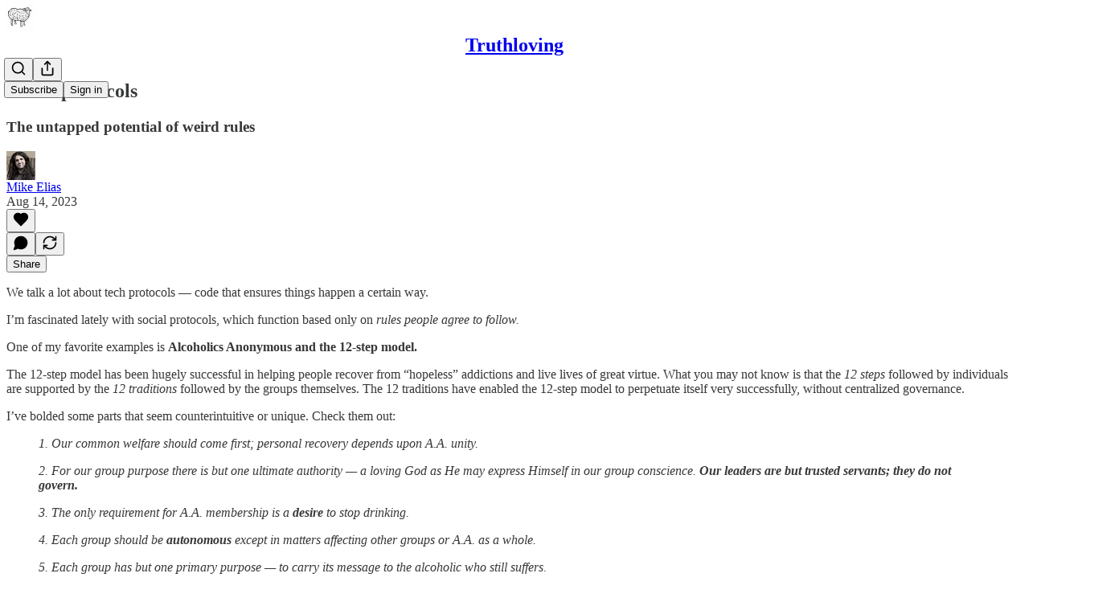

--- FILE ---
content_type: application/javascript
request_url: https://substackcdn.com/bundle/static/js/6393.6884d3a6.js
body_size: 6849
content:
(self.webpackChunksubstack=self.webpackChunksubstack||[]).push([["6393"],{44383:function(e,t,n){var r=n(76001);e.exports=n(38816)(function(e,t){return null==e?{}:r(e,t)})},38314:function(e,t,n){"use strict";n.d(t,{iQ:()=>$,we:()=>U,s9:()=>Q,XF:()=>N,Mk:()=>O,bv:()=>et,DL:()=>eo});var r=n(17402),o=n(43859);function u(e){let t=e.activeElement;for(;(null==(n=t)||null==(n=n.shadowRoot)?void 0:n.activeElement)!=null;){var n;t=t.shadowRoot.activeElement}return t}function l(e,t){if(!e||!t)return!1;let n=null==t.getRootNode?void 0:t.getRootNode();if(e.contains(t))return!0;if(n&&(0,o.Ng)(n)){let n=t;for(;n;){if(e===n)return!0;n=n.parentNode||n.host}}return!1}function i(){let e=navigator.userAgentData;return null!=e&&e.platform?e.platform:navigator.platform}function c(){let e=navigator.userAgentData;return e&&Array.isArray(e.brands)?e.brands.map(e=>{let{brand:t,version:n}=e;return t+"/"+n}).join(" "):navigator.userAgent}function s(){return/apple/i.test(navigator.vendor)}function a(){let e=/android/i;return e.test(i())||e.test(c())}function f(e,t){let n=["mouse","pen"];return t||n.push("",void 0),n.includes(e)}function d(e){return(null==e?void 0:e.ownerDocument)||document}function v(e,t){return null!=t&&("composedPath"in e?e.composedPath().includes(t):null!=e.target&&t.contains(e.target))}function m(e){return"composedPath"in e?e.composedPath()[0]:e.target}var p=n(4006),g=n(49054),E=n(67535);let h={...r},y=h.useInsertionEffect||(e=>e());function b(e){let t=r.useRef(()=>{});return y(()=>{t.current=e}),r.useCallback(function(){for(var e=arguments.length,n=Array(e),r=0;r<e;r++)n[r]=arguments[r];return null==t.current?void 0:t.current(...n)},[])}var R="undefined"!=typeof document?r.useLayoutEffect:r.useEffect;let w=!1,x=0,C=()=>"floating-ui-"+Math.random().toString(36).slice(2,6)+x++,L=h.useId||function(){let[e,t]=r.useState(()=>w?C():void 0);return R(()=>{null==e&&t(C())},[]),r.useEffect(()=>{w=!0},[]),e},k=r.createContext(null),M=r.createContext(null),P=()=>{var e;return(null==(e=r.useContext(k))?void 0:e.id)||null};function A(e){return"data-floating-ui-"+e}function q(e){-1!==e.current&&(clearTimeout(e.current),e.current=-1)}function T(e){let t=(0,r.useRef)(e);return R(()=>{t.current=e}),t}let D=A("safe-polygon");function S(e,t,n){return n&&!f(n)?0:"number"==typeof e?e:null==e?void 0:e[t]}function O(e,t){void 0===t&&(t={});let{open:n,onOpenChange:u,dataRef:i,events:c,elements:s}=e,{enabled:a=!0,delay:v=0,handleClose:m=null,mouseOnly:p=!1,restMs:g=0,move:E=!0}=t,h=r.useContext(M),y=P(),w=T(m),x=T(v),C=T(n),L=r.useRef(),k=r.useRef(-1),A=r.useRef(),O=r.useRef(-1),_=r.useRef(!0),K=r.useRef(!1),I=r.useRef(()=>{}),Y=r.useRef(!1),j=r.useCallback(()=>{var e;let t=null==(e=i.current.openEvent)?void 0:e.type;return(null==t?void 0:t.includes("mouse"))&&"mousedown"!==t},[i]);r.useEffect(()=>{if(a)return c.on("openchange",e),()=>{c.off("openchange",e)};function e(e){let{open:t}=e;t||(q(k),q(O),_.current=!0,Y.current=!1)}},[a,c]),r.useEffect(()=>{if(!a||!w.current||!n)return;function e(e){j()&&u(!1,e,"hover")}let t=d(s.floating).documentElement;return t.addEventListener("mouseleave",e),()=>{t.removeEventListener("mouseleave",e)}},[s.floating,n,u,a,w,j]);let B=r.useCallback(function(e,t,n){void 0===t&&(t=!0),void 0===n&&(n="hover");let r=S(x.current,"close",L.current);r&&!A.current?(q(k),k.current=window.setTimeout(()=>u(!1,e,n),r)):t&&(q(k),u(!1,e,n))},[x,u]),F=b(()=>{I.current(),A.current=void 0}),W=b(()=>{if(K.current){let e=d(s.floating).body;e.style.pointerEvents="",e.removeAttribute(D),K.current=!1}}),X=b(()=>!!i.current.openEvent&&["click","mousedown"].includes(i.current.openEvent.type));r.useEffect(()=>{if(a&&(0,o.vq)(s.domReference)){var e;let o=s.domReference;return n&&o.addEventListener("mouseleave",c),null==(e=s.floating)||e.addEventListener("mouseleave",c),E&&o.addEventListener("mousemove",t,{once:!0}),o.addEventListener("mouseenter",t),o.addEventListener("mouseleave",r),()=>{var e;n&&o.removeEventListener("mouseleave",c),null==(e=s.floating)||e.removeEventListener("mouseleave",c),E&&o.removeEventListener("mousemove",t),o.removeEventListener("mouseenter",t),o.removeEventListener("mouseleave",r)}}function t(e){if(q(k),_.current=!1,p&&!f(L.current)||g>0&&!S(x.current,"open"))return;let t=S(x.current,"open",L.current);t?k.current=window.setTimeout(()=>{C.current||u(!0,e,"hover")},t):n||u(!0,e,"hover")}function r(e){if(X())return;I.current();let t=d(s.floating);if(q(O),Y.current=!1,w.current&&i.current.floatingContext){n||q(k),A.current=w.current({...i.current.floatingContext,tree:h,x:e.clientX,y:e.clientY,onClose(){W(),F(),X()||B(e,!0,"safe-polygon")}});let r=A.current;t.addEventListener("mousemove",r),I.current=()=>{t.removeEventListener("mousemove",r)};return}"touch"===L.current&&l(s.floating,e.relatedTarget)||B(e)}function c(e){X()||i.current.floatingContext&&(null==w.current||w.current({...i.current.floatingContext,tree:h,x:e.clientX,y:e.clientY,onClose(){W(),F(),X()||B(e)}})(e))}},[s,a,e,p,g,E,B,F,W,u,n,C,h,x,w,i,X]),R(()=>{var e,t;if(a&&n&&null!=(e=w.current)&&e.__options.blockPointerEvents&&j()){K.current=!0;let e=s.floating;if((0,o.vq)(s.domReference)&&e){let n=d(s.floating).body;n.setAttribute(D,"");let r=s.domReference,o=null==h||null==(t=h.nodesRef.current.find(e=>e.id===y))||null==(t=t.context)?void 0:t.elements.floating;return o&&(o.style.pointerEvents=""),n.style.pointerEvents="none",r.style.pointerEvents="auto",e.style.pointerEvents="auto",()=>{n.style.pointerEvents="",r.style.pointerEvents="",e.style.pointerEvents=""}}}},[a,n,y,s,h,w,j]),R(()=>{n||(L.current=void 0,Y.current=!1,F(),W())},[n,F,W]),r.useEffect(()=>()=>{F(),q(k),q(O),W()},[a,s.domReference,F,W]);let N=r.useMemo(()=>{function e(e){L.current=e.pointerType}return{onPointerDown:e,onPointerEnter:e,onMouseMove(e){let{nativeEvent:t}=e;function r(){_.current||C.current||u(!0,t,"hover")}p&&!f(L.current)||n||0===g||Y.current&&e.movementX**2+e.movementY**2<2||(q(O),"touch"===L.current?r():(Y.current=!0,O.current=window.setTimeout(r,g)))}}},[p,u,n,C,g]),z=r.useMemo(()=>({onMouseEnter(){q(k)},onMouseLeave(e){X()||B(e.nativeEvent,!1)}}),[B,X]);return r.useMemo(()=>a?{reference:N,floating:z}:{},[a,N,z])}function _(e,t){let n=e.filter(e=>{var n;return e.parentId===t&&(null==(n=e.context)?void 0:n.open)}),r=n;for(;r.length;)r=e.filter(e=>{var t;return null==(t=r)?void 0:t.some(t=>{var n;return e.parentId===t.id&&(null==(n=e.context)?void 0:n.open)})}),n=n.concat(r);return n}let K=()=>({getShadowRoot:!0,displayCheck:"function"==typeof ResizeObserver&&ResizeObserver.toString().includes("[native code]")?"full":"none"});function I(e,t){let n=(0,g.Kr)(e,K());"prev"===t&&n.reverse();let r=n.indexOf(u(d(e)));return n.slice(r+1)[0]}function Y(e,t){let n=t||e.currentTarget,r=e.relatedTarget;return!r||!l(n,r)}function j(e){e.querySelectorAll("[data-tabindex]").forEach(e=>{let t=e.dataset.tabindex;delete e.dataset.tabindex,t?e.setAttribute("tabindex",t):e.removeAttribute("tabindex")})}let B={border:0,clip:"rect(0 0 0 0)",height:"1px",margin:"-1px",overflow:"hidden",padding:0,position:"fixed",whiteSpace:"nowrap",width:"1px",top:0,left:0},F=r.forwardRef(function(e,t){let[n,o]=r.useState();R(()=>{s()&&o("button")},[]);let u={ref:t,tabIndex:0,role:n,"aria-hidden":!n||void 0,[A("focus-guard")]:"",style:B};return(0,p.Y)("span",{...e,...u})}),W=r.createContext(null),X=A("portal");function N(e){let{children:t,id:n,root:u,preserveTabOrder:l=!0}=e,i=function(e){void 0===e&&(e={});let{id:t,root:n}=e,u=L(),l=z(),[i,c]=r.useState(null),s=r.useRef(null);return R(()=>()=>{null==i||i.remove(),queueMicrotask(()=>{s.current=null})},[i]),R(()=>{if(!u||s.current)return;let e=t?document.getElementById(t):null;if(!e)return;let n=document.createElement("div");n.id=u,n.setAttribute(X,""),e.appendChild(n),s.current=n,c(n)},[t,u]),R(()=>{if(null===n||!u||s.current)return;let e=n||(null==l?void 0:l.portalNode);e&&!(0,o.vq)(e)&&(e=e.current),e=e||document.body;let r=null;t&&((r=document.createElement("div")).id=t,e.appendChild(r));let i=document.createElement("div");i.id=u,i.setAttribute(X,""),(e=r||e).appendChild(i),s.current=i,c(i)},[t,n,u,l]),i}({id:n,root:u}),[c,s]=r.useState(null),a=r.useRef(null),f=r.useRef(null),d=r.useRef(null),v=r.useRef(null),m=null==c?void 0:c.modal,E=null==c?void 0:c.open,h=!!c&&!c.modal&&c.open&&l&&!!(u||i);return r.useEffect(()=>{if(i&&l&&!m)return i.addEventListener("focusin",e,!0),i.addEventListener("focusout",e,!0),()=>{i.removeEventListener("focusin",e,!0),i.removeEventListener("focusout",e,!0)};function e(e){i&&Y(e)&&("focusin"===e.type?j:function(e){(0,g.Kr)(e,K()).forEach(e=>{e.dataset.tabindex=e.getAttribute("tabindex")||"",e.setAttribute("tabindex","-1")})})(i)}},[i,l,m]),r.useEffect(()=>{!i||E||j(i)},[E,i]),(0,p.FD)(W.Provider,{value:r.useMemo(()=>({preserveTabOrder:l,beforeOutsideRef:a,afterOutsideRef:f,beforeInsideRef:d,afterInsideRef:v,portalNode:i,setFocusManagerState:s}),[l,i]),children:[h&&i&&(0,p.Y)(F,{"data-type":"outside",ref:a,onFocus:e=>{if(Y(e,i)){var t;null==(t=d.current)||t.focus()}else{let e=I(document.body,"prev")||(null==c?void 0:c.domReference);null==e||e.focus()}}}),h&&i&&(0,p.Y)("span",{"aria-owns":i.id,style:B}),i&&r.createPortal(t,i),h&&i&&(0,p.Y)(F,{"data-type":"outside",ref:f,onFocus:e=>{if(Y(e,i)){var t;null==(t=v.current)||t.focus()}else{let t=I(document.body,"next")||(null==c?void 0:c.domReference);null==t||t.focus(),(null==c?void 0:c.closeOnFocusOut)&&(null==c||c.onOpenChange(!1,e.nativeEvent,"focus-out"))}}})]})}let z=()=>r.useContext(W),H={pointerdown:"onPointerDown",mousedown:"onMouseDown",click:"onClick"},V={pointerdown:"onPointerDownCapture",mousedown:"onMouseDownCapture",click:"onClickCapture"},Z=e=>{var t,n;return{escapeKey:"boolean"==typeof e?e:null!=(t=null==e?void 0:e.escapeKey)&&t,outsidePress:"boolean"==typeof e?e:null==(n=null==e?void 0:e.outsidePress)||n}};function Q(e,t){void 0===t&&(t={});let{open:n,onOpenChange:u,elements:i,dataRef:c}=e,{enabled:s=!0,escapeKey:a=!0,outsidePress:f=!0,outsidePressEvent:p="pointerdown",referencePress:g=!1,referencePressEvent:E="pointerdown",ancestorScroll:h=!1,bubbles:y,capture:R}=t,w=r.useContext(M),x=b("function"==typeof f?f:()=>!1),C="function"==typeof f?x:f,L=r.useRef(!1),k=r.useRef(!1),{escapeKey:P,outsidePress:q}=Z(y),{escapeKey:T,outsidePress:D}=Z(R),S=r.useRef(!1),O=b(e=>{var t;if(!n||!s||!a||"Escape"!==e.key||S.current)return;let r=null==(t=c.current.floatingContext)?void 0:t.nodeId,o=w?_(w.nodesRef.current,r):[];if(!P&&(e.stopPropagation(),o.length>0)){let e=!0;if(o.forEach(t=>{var n;if(null!=(n=t.context)&&n.open&&!t.context.dataRef.current.__escapeKeyBubbles){e=!1;return}}),!e)return}u(!1,"nativeEvent"in e?e.nativeEvent:e,"escape-key")}),K=b(e=>{var t;let n=()=>{var t;O(e),null==(t=m(e))||t.removeEventListener("keydown",n)};null==(t=m(e))||t.addEventListener("keydown",n)}),I=b(e=>{var t;let n=L.current;L.current=!1;let r=k.current;if(k.current=!1,"click"===p&&r||n||"function"==typeof C&&!C(e))return;let s=m(e),a="["+A("inert")+"]",f=d(i.floating).querySelectorAll(a),g=(0,o.vq)(s)?s:null;for(;g&&!(0,o.eu)(g);){let e=(0,o.$4)(g);if((0,o.eu)(e)||!(0,o.vq)(e))break;g=e}if(f.length&&(0,o.vq)(s)&&!s.matches("html,body")&&!l(s,i.floating)&&Array.from(f).every(e=>!l(g,e)))return;if((0,o.sb)(s)&&B){let t=(0,o.eu)(s),n=(0,o.L9)(s),r=/auto|scroll/,u=t||r.test(n.overflowX),l=t||r.test(n.overflowY),i=u&&s.clientWidth>0&&s.scrollWidth>s.clientWidth,c=l&&s.clientHeight>0&&s.scrollHeight>s.clientHeight,a="rtl"===n.direction,f=c&&(a?e.offsetX<=s.offsetWidth-s.clientWidth:e.offsetX>s.clientWidth),d=i&&e.offsetY>s.clientHeight;if(f||d)return}let E=null==(t=c.current.floatingContext)?void 0:t.nodeId,h=w&&_(w.nodesRef.current,E).some(t=>{var n;return v(e,null==(n=t.context)?void 0:n.elements.floating)});if(v(e,i.floating)||v(e,i.domReference)||h)return;let y=w?_(w.nodesRef.current,E):[];if(y.length>0){let e=!0;if(y.forEach(t=>{var n;if(null!=(n=t.context)&&n.open&&!t.context.dataRef.current.__outsidePressBubbles){e=!1;return}}),!e)return}u(!1,e,"outside-press")}),Y=b(e=>{var t;let n=()=>{var t;I(e),null==(t=m(e))||t.removeEventListener(p,n)};null==(t=m(e))||t.addEventListener(p,n)});r.useEffect(()=>{if(!n||!s)return;c.current.__escapeKeyBubbles=P,c.current.__outsidePressBubbles=q;let e=-1;function t(e){u(!1,e,"ancestor-scroll")}function r(){window.clearTimeout(e),S.current=!0}function l(){e=window.setTimeout(()=>{S.current=!1},5*!!(0,o.Tc)())}let f=d(i.floating);a&&(f.addEventListener("keydown",T?K:O,T),f.addEventListener("compositionstart",r),f.addEventListener("compositionend",l)),C&&f.addEventListener(p,D?Y:I,D);let v=[];return h&&((0,o.vq)(i.domReference)&&(v=(0,o.v9)(i.domReference)),(0,o.vq)(i.floating)&&(v=v.concat((0,o.v9)(i.floating))),!(0,o.vq)(i.reference)&&i.reference&&i.reference.contextElement&&(v=v.concat((0,o.v9)(i.reference.contextElement)))),(v=v.filter(e=>{var t;return e!==(null==(t=f.defaultView)?void 0:t.visualViewport)})).forEach(e=>{e.addEventListener("scroll",t,{passive:!0})}),()=>{a&&(f.removeEventListener("keydown",T?K:O,T),f.removeEventListener("compositionstart",r),f.removeEventListener("compositionend",l)),C&&f.removeEventListener(p,D?Y:I,D),v.forEach(e=>{e.removeEventListener("scroll",t)}),window.clearTimeout(e)}},[c,i,a,C,p,n,u,h,s,P,q,O,T,K,I,D,Y]),r.useEffect(()=>{L.current=!1},[C,p]);let j=r.useMemo(()=>({onKeyDown:O,...g&&{[H[E]]:e=>{u(!1,e.nativeEvent,"reference-press")},..."click"!==E&&{onClick(e){u(!1,e.nativeEvent,"reference-press")}}}}),[O,u,g,E]),B=r.useMemo(()=>({onKeyDown:O,onMouseDown(){k.current=!0},onMouseUp(){k.current=!0},[V[p]]:()=>{L.current=!0}}),[O,p]);return r.useMemo(()=>s?{reference:j,floating:B}:{},[s,j,B])}function U(e){void 0===e&&(e={});let{nodeId:t}=e,n=function(e){let{open:t=!1,onOpenChange:n,elements:o}=e,u=L(),l=r.useRef({}),[i]=r.useState(()=>{let e;return e=new Map,{emit(t,n){var r;null==(r=e.get(t))||r.forEach(e=>e(n))},on(t,n){e.set(t,[...e.get(t)||[],n])},off(t,n){var r;e.set(t,(null==(r=e.get(t))?void 0:r.filter(e=>e!==n))||[])}}}),c=null!=P(),[s,a]=r.useState(o.reference),f=b((e,t,r)=>{l.current.openEvent=e?t:void 0,i.emit("openchange",{open:e,event:t,reason:r,nested:c}),null==n||n(e,t,r)}),d=r.useMemo(()=>({setPositionReference:a}),[]),v=r.useMemo(()=>({reference:s||o.reference||null,floating:o.floating||null,domReference:o.reference}),[s,o.reference,o.floating]);return r.useMemo(()=>({dataRef:l,open:t,onOpenChange:f,elements:v,events:i,floatingId:u,refs:d}),[t,f,v,i,u,d])}({...e,elements:{reference:null,floating:null,...e.elements}}),u=e.rootContext||n,l=u.elements,[i,c]=r.useState(null),[s,a]=r.useState(null),f=(null==l?void 0:l.domReference)||i,d=r.useRef(null),v=r.useContext(M);R(()=>{f&&(d.current=f)},[f]);let m=(0,E.we)({...e,elements:{...l,...s&&{reference:s}}}),p=r.useCallback(e=>{let t=(0,o.vq)(e)?{getBoundingClientRect:()=>e.getBoundingClientRect(),contextElement:e}:e;a(t),m.refs.setReference(t)},[m.refs]),g=r.useCallback(e=>{((0,o.vq)(e)||null===e)&&(d.current=e,c(e)),((0,o.vq)(m.refs.reference.current)||null===m.refs.reference.current||null!==e&&!(0,o.vq)(e))&&m.refs.setReference(e)},[m.refs]),h=r.useMemo(()=>({...m.refs,setReference:g,setPositionReference:p,domReference:d}),[m.refs,g,p]),y=r.useMemo(()=>({...m.elements,domReference:f}),[m.elements,f]),w=r.useMemo(()=>({...m,...u,refs:h,elements:y,nodeId:t}),[m,h,y,t,u]);return R(()=>{u.dataRef.current.floatingContext=w;let e=null==v?void 0:v.nodesRef.current.find(e=>e.id===t);e&&(e.context=w)}),r.useMemo(()=>({...m,context:w,refs:h,elements:y}),[m,h,y,w])}function $(e,t){void 0===t&&(t={});let{open:n,onOpenChange:f,events:v,dataRef:p,elements:g}=e,{enabled:E=!0,visibleOnly:h=!0}=t,y=r.useRef(!1),b=r.useRef(-1),R=r.useRef(!0);r.useEffect(()=>{if(!E)return;let e=(0,o.zk)(g.domReference);function t(){!n&&(0,o.sb)(g.domReference)&&g.domReference===u(d(g.domReference))&&(y.current=!0)}function r(){R.current=!0}return e.addEventListener("blur",t),e.addEventListener("keydown",r,!0),()=>{e.removeEventListener("blur",t),e.removeEventListener("keydown",r,!0)}},[g.domReference,n,E]),r.useEffect(()=>{if(E)return v.on("openchange",e),()=>{v.off("openchange",e)};function e(e){let{reason:t}=e;("reference-press"===t||"escape-key"===t)&&(y.current=!0)}},[v,E]),r.useEffect(()=>()=>{q(b)},[]);let w=r.useMemo(()=>({onPointerDown(e){var t;t=e.nativeEvent,!c().includes("jsdom/")&&(!a()&&0===t.width&&0===t.height||a()&&1===t.width&&1===t.height&&0===t.pressure&&0===t.detail&&"mouse"===t.pointerType||t.width<1&&t.height<1&&0===t.pressure&&0===t.detail&&"touch"===t.pointerType)||(R.current=!1)},onMouseLeave(){y.current=!1},onFocus(e){if(y.current)return;let t=m(e.nativeEvent);if(h&&(0,o.vq)(t))try{if(s()&&i().toLowerCase().startsWith("mac")&&!navigator.maxTouchPoints)throw Error();if(!t.matches(":focus-visible"))return}catch(e){if(!R.current&&!((0,o.sb)(t)&&t.matches("input:not([type='hidden']):not([disabled]),[contenteditable]:not([contenteditable='false']),textarea:not([disabled])")))return}f(!0,e.nativeEvent,"focus")},onBlur(e){y.current=!1;let t=e.relatedTarget,n=e.nativeEvent,r=(0,o.vq)(t)&&t.hasAttribute(A("focus-guard"))&&"outside"===t.getAttribute("data-type");b.current=window.setTimeout(()=>{var e;let o=u(g.domReference?g.domReference.ownerDocument:document);!t&&o===g.domReference||l(null==(e=p.current.floatingContext)?void 0:e.refs.floating.current,o)||l(g.domReference,o)||r||f(!1,n,"focus")})}}),[p,g.domReference,f,h]);return r.useMemo(()=>E?{reference:w}:{},[E,w])}let G="active",J="selected";function ee(e,t,n){let r=new Map,o="item"===n,u=e;if(o&&e){let{[G]:t,[J]:n,...r}=e;u=r}return{..."floating"===n&&{tabIndex:-1,"data-floating-ui-focusable":""},...u,...t.map(t=>{let r=t?t[n]:null;return"function"==typeof r?e?r(e):null:r}).concat(e).reduce((e,t)=>(t&&Object.entries(t).forEach(t=>{let[n,u]=t;if(!(o&&[G,J].includes(n)))if(0===n.indexOf("on")){if(r.has(n)||r.set(n,[]),"function"==typeof u){var l;null==(l=r.get(n))||l.push(u),e[n]=function(){for(var e,t=arguments.length,o=Array(t),u=0;u<t;u++)o[u]=arguments[u];return null==(e=r.get(n))?void 0:e.map(e=>e(...o)).find(e=>void 0!==e)}}}else e[n]=u}),e),{})}}function et(e){void 0===e&&(e=[]);let t=e.map(e=>null==e?void 0:e.reference),n=e.map(e=>null==e?void 0:e.floating),o=e.map(e=>null==e?void 0:e.item),u=r.useCallback(t=>ee(t,e,"reference"),t),l=r.useCallback(t=>ee(t,e,"floating"),n),i=r.useCallback(t=>ee(t,e,"item"),o);return r.useMemo(()=>({getReferenceProps:u,getFloatingProps:l,getItemProps:i}),[u,l,i])}let en=e=>e.replace(/[A-Z]+(?![a-z])|[A-Z]/g,(e,t)=>(t?"-":"")+e.toLowerCase());function er(e,t){return"function"==typeof e?e(t):e}function eo(e,t){void 0===t&&(t={});let{initial:n={opacity:0},open:o,close:u,common:l,duration:i=250}=t,c=e.placement,s=c.split("-")[0],a=r.useMemo(()=>({side:s,placement:c}),[s,c]),f="number"==typeof i,d=(f?i:i.open)||0,v=(f?i:i.close)||0,[m,p]=r.useState(()=>({...er(l,a),...er(n,a)})),{isMounted:g,status:E}=function(e,t){void 0===t&&(t={});let{open:n,elements:{floating:o}}=e,{duration:u=250}=t,l=("number"==typeof u?u:u.close)||0,[i,c]=r.useState("unmounted"),s=function(e,t){let[n,o]=r.useState(e);return e&&!n&&o(!0),r.useEffect(()=>{if(!e&&n){let e=setTimeout(()=>o(!1),t);return()=>clearTimeout(e)}},[e,n,t]),n}(n,l);return s||"close"!==i||c("unmounted"),R(()=>{if(o){if(n){c("initial");let e=requestAnimationFrame(()=>{c("open")});return()=>{cancelAnimationFrame(e)}}c("close")}},[n,o]),{isMounted:s,status:i}}(e,{duration:i}),h=T(n),y=T(o),b=T(u),w=T(l);return R(()=>{let e=er(h.current,a),t=er(b.current,a),n=er(w.current,a),r=er(y.current,a)||Object.keys(e).reduce((e,t)=>(e[t]="",e),{});if("initial"===E&&p(t=>({transitionProperty:t.transitionProperty,...n,...e})),"open"===E&&p({transitionProperty:Object.keys(r).map(en).join(","),transitionDuration:d+"ms",...n,...r}),"close"===E){let r=t||e;p({transitionProperty:Object.keys(r).map(en).join(","),transitionDuration:v+"ms",...n,...r})}},[v,b,h,y,w,d,E,a]),{isMounted:g,styles:m}}}}]);